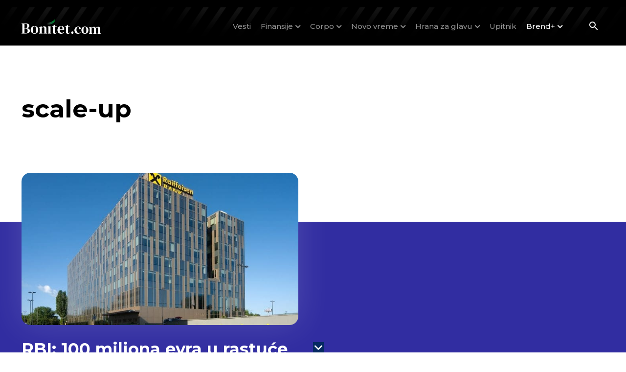

--- FILE ---
content_type: text/html; charset=utf-8
request_url: https://www.google.com/recaptcha/api2/aframe
body_size: 266
content:
<!DOCTYPE HTML><html><head><meta http-equiv="content-type" content="text/html; charset=UTF-8"></head><body><script nonce="GG3VhhyW3fMdbrzhYjCktw">/** Anti-fraud and anti-abuse applications only. See google.com/recaptcha */ try{var clients={'sodar':'https://pagead2.googlesyndication.com/pagead/sodar?'};window.addEventListener("message",function(a){try{if(a.source===window.parent){var b=JSON.parse(a.data);var c=clients[b['id']];if(c){var d=document.createElement('img');d.src=c+b['params']+'&rc='+(localStorage.getItem("rc::a")?sessionStorage.getItem("rc::b"):"");window.document.body.appendChild(d);sessionStorage.setItem("rc::e",parseInt(sessionStorage.getItem("rc::e")||0)+1);localStorage.setItem("rc::h",'1768811682286');}}}catch(b){}});window.parent.postMessage("_grecaptcha_ready", "*");}catch(b){}</script></body></html>